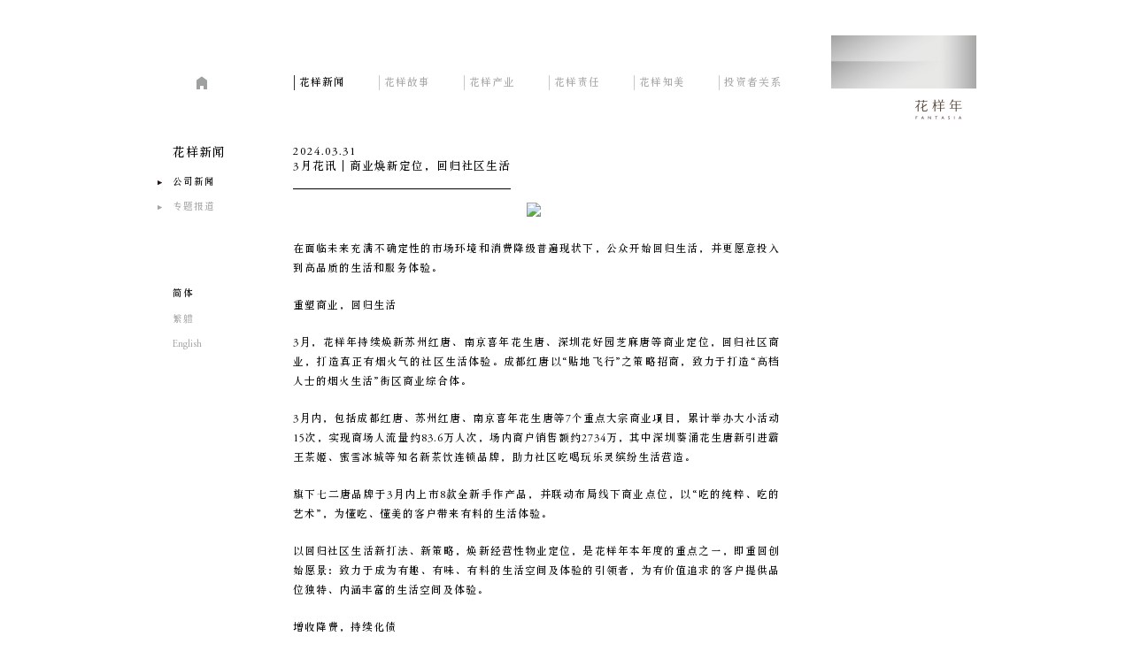

--- FILE ---
content_type: text/html; charset=utf-8
request_url: http://www.cnfantasia.com/news.aspx?type=7&time=4&id=1210
body_size: 5416
content:


<!DOCTYPE html PUBLIC "-//W3C//DTD XHTML 1.0 Transitional//EN" "http://www.w3.org/TR/xhtml1/DTD/xhtml1-transitional.dtd">
<html xmlns="http://www.w3.org/1999/xhtml">
<head><meta http-equiv="Content-Type" content="text/html; charset=utf-8" /><meta name="keywords" content="花样年,花样年地产,花样年集团,花样年集团(中国)有限公司" /><meta name="description" content=" 花样年集团起步于1998年，总部设立于深圳，为中国领先的以金融为驱动、服务为平台、开发为工具的金融控股集团，致力于成为有趣、有味、有料的生活空间及体验的引领者。" /><link rel="shortcut icon" href="/images/favicon.ico" /><title>
	花样年集团(中国)有限公司
</title>
    <!--公用-->
    <meta name="baidu-site-verification" content="MWkB0M75O7" />
    <script type="text/javascript" src="js/jquery-1.7.2.js"></script>
    <script type="text/javascript" src="js/jquery.easing.js"></script>
	<link rel="stylesheet" type="text/css" href="css/public.css" />
    <script type="text/javascript" src="js/public.js"></script>
    
    <!--公用结束-->
    
    <script type="text/javascript" src="js/uaredirect.js"></script>
    <script type="text/javascript">
        uaredirect("Mobile/");
    </script>
   
    
    
    <link rel="stylesheet" type="text/css" href="css/news.css"/>

    

    <script type="text/javascript">
        $(function () {
            if (request("type") == "8") {
                $("#menu8").addClass("hover");
            } else{
                $("#menu7").addClass("hover");
            }
        })
    </script>


</head>
<body>
    <form method="post" action="./news.aspx?type=7&amp;time=4&amp;id=1210" id="form1">
<div class="aspNetHidden">
<input type="hidden" name="__VIEWSTATE" id="__VIEWSTATE" value="/wEPDwUKMTgwNDY3NTk3MWRkpfitCaRJ5A5b4kOP5DllGUCZ0nEM66y561i+LcrG9HE=" />
</div>


        <div class="header">
            <div class="rgt">
                <a href="news.aspx">
                    <img src="images/public/logo.JPG" /></a>
            </div>
            <div class="index"><a href="news.aspx"></a></div>
            <div class="lft">
                <div class="nav">
                    <ul>
                        <li id="m1"><a href="news.aspx">花样新闻</a></li>
                        <li id="m2"><a href="story.aspx">花样故事</a></li>
                        <li id="m3"><a href="project.aspx">花样产业</a></li>
                        <li id="m4"><a href="duty.aspx">花样责任</a></li>
                        <li id="m5"><a href="about.aspx">花样知美</a></li>
                        <li id="m6"><a target="_blank" href="http://ir.cnfantasia.com/sc/ir">投资者关系</a></li>
                    </ul>
                </div>
            </div>
        </div>
        
    <div class="main-left">
  <div class="Categories">
    <div class="title">花样新闻</div>
    <div id="menu7" class="dtl"><a href="news.aspx?type=7">公司新闻</a>
            <div class="in-d"><ul><li id="li"+0+""><a href="news.aspx?type=7&time=0">2025</a></li><li id="li"+1+""><a href="news.aspx?type=7&time=1">2024</a></li><li id="li"+2+""><a href="news.aspx?type=7&time=2">2023</a></li><li id="li"+3+""><a href="news.aspx?type=7&time=3">2022</a></li><li id="li"+4+"" class="hover"><a href="news.aspx?type=7&time=4">2021</a></li><li id="li"+5+""><a href="news.aspx?type=7&time=5|6|7|8|9|10|11|12|13|14|15|16|17">2020-2008</a></li></div></ul>        
    </div>
    <div id="menu8" class="dtl"><a href="news.aspx?type=8">专题报道</a>
    </div>
    <div class="language">
      <a class="lli hover">简体</a>
      <a class="lli" href="http://www.cnfantasia.com/big5/news.aspx">繁軆</a>
      
        <a class="lli en" href="http://en.cnfantasia.com/story.aspx">English</a>
    </div>
  </div>
</div>



<div class="main">
  <div class="main-right">
<div class="outdiv"><div class="loading"><div class="line"></div></div></div>
    <div class="hidediv"> 

        


        <div class="newscontent">
        <div class="time">2024.03.31</div><div class="title">3月花讯｜商业焕新定位，回归社区生活</div><div class="textcontent"><p style="text-align:center;"><img src="/upload/img/2024-04-03/5ab43542-a7ba-4b59-804c-dbfc6e7f5889.png" title="3月.png" /><br /></p><p>在面临未来充满不确定性的市场环境和消费降级普遍现状下，公众开始回归生活，并更愿意投入到高品质的生活和服务体验。</p><p>重塑商业，回归生活</p><p>3月，花样年持续焕新苏州红唐、南京喜年花生唐、深圳花好园芝麻唐等商业定位，回归社区商业，打造真正有烟火气的社区生活体验。成都红唐以“贴地飞行”之策略招商，致力于打造“高档人士的烟火生活”街区商业综合体。</p><p>3月内，包括成都红唐、苏州红唐、南京喜年花生唐等7个重点大宗商业项目，累计举办大小活动15次，实现商场人流量约83.6万人次，场内商户销售额约2734万，其中深圳葵涌花生唐新引进霸王茶姬、蜜雪冰城等知名新茶饮连锁品牌，助力社区吃喝玩乐灵缤纷生活营造。</p><p>旗下七二唐品牌于3月内上市8款全新手作产品，并联动布局线下商业点位，以“吃的纯粹、吃的艺术”，为懂吃、懂美的客户带来有料的生活体验。</p><p>以回归社区生活新打法、新策略，焕新经营性物业定位，是花样年本年度的重点之一，即重回创始愿景：致力于成为有趣、有味、有料的生活空间及体验的引领者，为有价值追求的客户提供品位独特、内涵丰富的生活空间及体验。</p><p>增收降费，持续化债</p><p>3月28日，花样年控股集团有限公司（1777.HK）（以下简称“花样年”）发布截至2023年12月31日止年度业绩公告及年报。</p><p>公告显示，截至2023年12月31日止年度：花样年收入约为人民币158.44亿元，较去年增长约62.4%；在建及待建项目土地储备建筑面积为约774.5万㎡；期内销售及分销费用以及行政费用为约人民币8.10亿元，较去年减少约28.9%。</p><p>此外，花样年集团（中国）有限公司已在上海证券交易所复牌5支公司债券，就本金及相关利息合计约人民币70亿元作出修订还款安排，并已于各债券持有人会议上取得批准，最长到期日延长至2028年。</p><p>争白名单，积极销拓</p><p>3月底，重庆霍克尼的好时光二期（南地块）首开，以独具艺术审美的实景准现墅，惊艳呈现。霍克尼的好时光秉承花样年“功能即审美”的产品观，建筑以退台式布局，让每一户享受花园或露台，约150m大中庭园林，呈现出明亮丰富的自然色彩。以妙趣横生的生活场，演绎烟火繁花，不一样的美好生活。建面约126-142㎡准现墅，火热上新中。</p><p>此外，花样年全国各地9个重点在售项目积极拓展客户、推动销售，累计开展拓客、业主及客户维系、老带新转化线上线下活动近17场，累计覆盖业主及客户近3000人次。其中桂林麓湖国际3月成交量价位居片区第一。</p><p>2023年，花样年积极结合政策，优化债务结构，获取信贷、债券、股权融资支持以推动项目进展，目前已有武汉花好园、郑州好时光、重庆千尋的花果山、重庆霍克尼的好时光等多个项目进入白名单，以应报尽报主动争取为内部管理原则，持续化解风险。</p><p>扎根社区，共建未来</p><p>3月28日，花样年控股集团有限公司旗下彩生活服务集团有限公司（1778.HK）（以下简称“彩生活”）发布2023年年度业绩公告。</p><p>2023 年度，彩生活实现总收入约为人民币1523.2百万元，合约管理总建筑面积356.03百万平方米，为全国122个城市1987个社区超过800万业主提供服务，显示出良好的发展韧性。2023年新拓展项目93个，收购项目7个，市场发展潜力明朗。</p><p>2023年彩生活投入3,222.58万元对618个项目涉及安全、环境、车场、工程、质量、设施设备等164项进行品质提升改造；对超过119万户业主进行访问，解决业主服务需求约6.5万条，业主满意度持续提升；策划大型社群活动12 场，活动开展1400+场次，覆盖业主人数500万+，塑造上千个具有彩生活“烟火气"特色的社区，全力以赴坚守物业本质。</p></div>

        <!--<div class="share"><!-- JiaThis Button BEGIN 
          <div class="jiathis_style"> <span class="jiathis_txt">分享到：</span> <a class="jiathis_button_qzone"></a> <a class="jiathis_button_tsina"></a> <a class="jiathis_button_tqq"></a> <a class="jiathis_button_weixin"></a> <a class="jiathis_button_renren"></a> <a href="http://www.jiathis.com/share" class="jiathis jiathis_txt jtico jtico_jiathis" target="_blank"></a> <a class="jiathis_counter_style"></a> </div>
          <script type="text/javascript" src="http://v3.jiathis.com/code/jia.js?uid=1401934805531357" charset="utf-8"></script> 
          <!-- JiaThis Button END </div>-->
        <div class="relatednews">
          <div class="tetit">相关新闻</div>
          <ul>
              <li><div class="date">2025/12/31</div><div class="ntitle"><a href="news.aspx?type=7&time=4&id=1255">12月花讯&#65372;永远从长计议&#65292;以超长耐心守时守位</a></div></li><li><div class="date">2025/11/30</div><div class="ntitle"><a href="news.aspx?type=7&time=4&id=1254">11月花讯&#65372;多元业务稳经营&#65292;筑牢可持续发展根基</a></div></li><li><div class="date">2025/10/31</div><div class="ntitle"><a href="news.aspx?type=7&time=4&id=1253">10月花讯&#65372;深耕社区需求与客户体验&#65292;做长续生意</a></div></li><li><div class="date">2025/10/10</div><div class="ntitle"><a href="news.aspx?type=7&time=4&id=1252">花样年&#215;美宿文旅签约&#65292;多方协作盘活资产共筑大鹏文旅新标杆</a></div></li>
      
          </ul>
        </div>
      </div>
<div class="backtotop"><img src="images/public/top.JPG" /></div>

      
    </div>
  </div>
</div>



    <script type="text/javascript">
        $(document).ready(function (e) {
            $(".nav li").eq(0).addClass("hover");
        });
    </script>


        <div class="wechat">
  <div class="iner">
    <div class="detail">
      <div class="pic"><img src="images/news/qc1.png" /></div>
      <div class="con-r">
        <div class="line1"><img src="images/news/w.png" /></div>
        <div class="line2">微信扫一扫</div>
        <div class="line3">官网微信：<span>cnfantasia</span></div>
      </div>
    </div>
    <div class="detail">
      <div class="pic"><img src="images/news/qc2.png" /></div>
      <div class="con-r">
        <div class="line1"><img src="images/news/w1.png" /></div>
        <div class="line2">关注微博</div>
        <div class="line3">新浪微博：<span><br />weibo.com/cnfantasia</span></div>
      </div>
    </div>
  </div>
</div>
        <div class="footer">
            <div class="txt">
                <a href="http://beian.miit.gov.cn" target=_blank><img src="images/public/footer.jpg" /></a>
                <a href="http://www.reenoo.com/" target="_blank" style="
    color: #9fa1a0;
    font-size: 12px;
    font-family: DFSongW7 !important;
    letter-spacing: 2px;
    padding-left: 7px;
    margin-left: 7px;
    border-left: 1px solid #9fa1a0;
    position: relative;
    top: 1.5px;
">设计支持</a>
            </div>
            </div>
        </div>
    </form>
   
<script>
var _hmt = _hmt || [];
(function() {
  var hm = document.createElement("script");
  hm.src = "https://hm.baidu.com/hm.js?7a72b20b3f59c5e851255cbf2980bf6b";
  var s = document.getElementsByTagName("script")[0]; 
  s.parentNode.insertBefore(hm, s);
})();
</script>
</body>
</html>

<script type="text/javascript">
    function request(paras) {
        var url = location.href;
        var paraString = url.substring(url.indexOf("?") + 1, url.length).split("&");
        var paraObj = {}
        for (i = 0; j = paraString[i]; i++) {
            paraObj[j.substring(0, j.indexOf("=")).toLowerCase()] = j.substring(j.indexOf("=") + 1, j.length);
        }
        var returnValue = paraObj[paras.toLowerCase()];
        if (typeof (returnValue) == "undefined") {
            return "";
        } else {
            return returnValue;
        }
    }
</script>


--- FILE ---
content_type: text/css
request_url: http://www.cnfantasia.com/css/public.css
body_size: 2935
content:
/* CSS Document */
/* CSS Document */
/* `XHTML, HTML4, HTML5 Reset
----------------------------------------------------------------------------------------------------*/
@font-face {
    font-family:'DFSongW7';
    src:url('../font/DFSong-GBOtf-W7.otf') format('OpenType');
	src:url('../font/DFSong-GBOtf-W7.ttf') format('truetype');
}
@font-face {
    font-family:'DFSongW5';
    src:url('../font/DFSong-GBOtf-W7.otf') format('OpenType');
	src:url('../font/DFSong-GBOtf-W7.ttf') format('truetype');
}
a, abbr, acronym, address, applet, article, aside, audio, b, big, blockquote, body, canvas, caption, center, cite, code, dd, del, details, dfn, dialog, div, dl, dt, em, embed, fieldset, figcaption, figure, font, footer, form, h1, h2, h3, h4, h5, h6, header, hgroup, hr, html, i, iframe, img, ins, kbd, label, legend, li, mark, menu, meter, nav, object, ol, output, p, pre, progress, q, rp, rt, ruby, s, samp, section, small, span, strike, strong, sub, summary, sup, u, ul, var, video, xmp {
	border: 0;
	margin: 0;
	padding: 0;
	font-size: 12px;
	font-family:AGaramondPro,Microsoft Yahei;
	text-decoration:none;
	color:#000;
	letter-spacing:1px;
	
}
@media screen and (-webkit-min-device-pixel-ratio:0){ 
a, abbr, acronym, address, applet, article, aside, audio, b, big, blockquote, body, canvas, caption, center, cite, code, dd, del, details, dfn, dialog, div, dl, dt, em, embed, fieldset, figcaption, figure, font, footer, form, h1, h2, h3, h4, h5, h6, header, hgroup, hr, html, i, iframe, img, ins, kbd, label, legend, li, mark, menu, meter, nav, object, ol, output, p, pre, progress, q, rp, rt, ruby, s, samp, section, small, span, strike, strong, sub, summary, sup, u, ul, var, video, xmp {
	border: 0;
	margin: 0;
	padding: 0;
	font-size: 12px;
	font-family:AGaramondPro,DFSongW7;
	text-decoration:none;
	color:#000;
	letter-spacing:1px;
	
}
.nav li {
  border-left: 1px solid #a4a4a4;
  float: left;
  height: 14px;
  margin-right: 38px;
  padding-left: 5px;
  padding-top: 5px;
}

}  /*chrome and safari*/


html, body {
  height: 100%;
}
article, aside, details, figcaption, figure, footer, header, hgroup, menu, nav, section {

	display: block;
}
b, strong {
	/*
  Makes browsers agree.
  IE + Opera = font-weight: bold.
  Gecko + WebKit = font-weight: bolder.
*/
	font-weight: bold;
}
img {
	color: transparent;
	font-size: 0;
	vertical-align: middle;

	-ms-interpolation-mode: bicubic;
}
ol, ul {
	list-style: none;
}
li {
	/*
  For IE6 + IE7:

  "display: list-item" keeps bullets from
  disappearing if hasLayout is triggered.
*/
	display: list-item;
		list-style:none;
}
table {
	border-collapse: collapse;
	border-spacing: 0;
}
th, td, caption {
	font-weight: normal;
	vertical-align: top;
	text-align: left;
}
q {
	quotes: none;
}
q:before, q:after {
	content: '';
	content: none;
}
sub, sup, small {
	font-size: 75%;
}
sub, sup {
	line-height: 0;
	position: relative;
	vertical-align: baseline;
}
sub {
	bottom: -0.25em;
}
sup {
	top: -0.5em;
}
svg {
	/*
  For IE9. Without, occasionally draws shapes
  outside the boundaries of <svg> rectangle.
*/
	overflow: hidden;
}
@font-face {
    font-family:'AGaramondPro';
    src:url('../font/AGaramondPro-Regular.otf') format('OpenType');
	src:url('../font/AGaramondPro-Regular.ttf') format('truetype');
}
.body {
  margin: 0 auto;
  width: 910px;
}
.start {
  background: none repeat scroll 0 0 #fff;
  height: 100%;
  position: fixed;
  width: 100%;
  z-index: 99;
}
.start .iner{ position:absolute; top:45%; left:50%; margin-left:-146px; display:none;}
.guidehead {
  position: absolute;
  top: 18%;
  width: 100%;
}
.guidehead .rgt {
  margin-right: 65px;
  position:relative;
  width:924px;
  margin:0 auto;
}
.guidehead .rgt .pics{ height:341px; width:924px; position:relative;}
.guidehead .rgt .pics .LP{ position:absolute; top:0; left:0; display:none;}
.guidehead .rgt .logo {
  display: none;
  padding: 38px 120px 0 0;
  text-align: right;
}
.guidefoot {
  bottom: 20px;
  left: 50%;
  margin-left: -462px;
  position: absolute;
  width: 924px;
}
.guidefoot .f_l {
  float: left;
}
.guidefoot .f_l a {
  background: url("../images/test/pass.png") no-repeat scroll right center;
  color: #404040;
  padding-right: 10px;
}
.guidetop {
  top: -20px;
  left: 50%;
  margin-left: -462px;
  position: absolute;
  width: 924px;
}
.guidetop .f_R {
  float: right;
  color: #9a9a9a;
}
.guidetop .f_R a {
  color: #9a9a9a;
  
}



.header {
  background: none repeat scroll 0 0 #fff;
  height: 97px;
  margin: auto;
  overflow: hidden;
  padding-bottom: 28px;
  padding-top: 40px;
  width: 926px;
  z-index: 112;
}
.header.nav_fixed {
  left: 50%;
  margin-left: -505px;
  position: fixed;
  top: -40px;
}
.header .rgt {
  float: right;
  position:relative;
}
.header .lft {
  float: right;
  margin-right: 18px;
  padding: 45px 0 0;
}
.index {
  float: left;
  margin-left: 45px;
  margin-top: 46px;
}
.index a {
  background: url("../images/public/home.png") no-repeat scroll 0 0;
  display: inline-block;
  height: 15px;
  width: 12px;
}
.index a:hover{ background: url("../images/public/home1.png") no-repeat scroll 0 0;}
.header .rgt .logo {
  position: absolute;
  right: 85px;
  top: -85px;
}
.footer {
  clear: both;
  display: none;
  margin: 0 auto;
  overflow: hidden;
  padding: 50px 15px 15px 0;
  width: 911px;
}
.footer .txt {
  float: right;
}
.footer .txt img {
  width: 290px;
}
.footer .wecode {
  float: left;
  padding-left: 140px;
  cursor:pointer;
}
.footer span {
  color: #B2B2B2;
  font-size:  100%;
  margin-left:10px;
  letter-spacing:1px;
}
.nav li {
  border-left: 1px solid #c8c8c8;
  float: left;
  height: 15px;
  margin-right: 38px;
  padding-left: 5px;
  padding-top: 2px;
}
.nav li a{font-size:12px; display:inline-block; color:#a4a4a4; height:8px;}
.nav li a:hover{ color:#000;}
.nav li.hover a{ color:#000;}
.nav li.hover{border-left: 1px solid #333333;}
.nav li:hover{border-left: 1px solid #333333;}


.main {
  display: list-item;
  list-style: outside none none;
  margin: 0 auto;
  width: 926px;
  clear:both;
}
.main-left {
  background: none repeat scroll 0 0 #fff;
  float: left;
  left: 50%;
  margin-left: -462px;
  position: fixed;
  top: 165px;
  width: 140px;
  z-index: 99;
}
.main-left .Categories .title {
  font-size: 14px;
  margin-bottom: 17px;
  padding-left: 17px;
}
.main-left .Categories .dtl.hover > a {
  color: #000;
}
.main-left .Categories .dtl > a {
  color: #A4A4A4;
  font-size:90%;
}
.main-left .Categories .dtl > a:hover {
  color: #000;}
.main-left .Categories .dtl.hover {
  background: url("../images/public/on.png") no-repeat scroll 0 4px;}
.main-left .Categories .dtl {
  background: url("../images/public/off.png") no-repeat scroll 0 4px;
  padding-bottom: 15px;
  padding-left: 17px;
}
.main-left .Categories .dtl .in-d{ display:none;}
.main-left .Categories .dtl .in-d li{ margin-top:12px;}
.main-left .Categories .dtl .in-d li a{color: #A4A4A4;font-size:75%;}
.main-left .Categories .dtl .in-d li.hover a{color: #000;}
.main-left .Categories .dtl .in-d li a:hover{color: #000;}

.main-left .Categories .dtl .in-dop{ display:block;}
.main-left .Categories .dtl .in-dop li{ margin-top:12px;}
.main-left .Categories .dtl .in-dop li a{color: #A4A4A4;font-size:75%;}
.main-left .Categories .dtl .in-dop li.hover a{color: #000;}
.main-left .Categories .dtl .in-dop li a:hover{color: #000;}

.main-left .Categories .language {
  background: none repeat scroll 0 0 #fff;
  padding-left: 17px;
  padding-top: 70px;
  width: 100px;
}
.main-left .Categories .language a{ clear:both; overflow:hidden; display:list-item;}
.main-left .Categories .language .lli {
  color: #A4A4A4;
  cursor:pointer;
  margin-bottom:15px;
  font-size:90%;
}
.main-left .Categories .language .lli.en{letter-spacing:0;}
.main-left .Categories .language .lli.hover {
  color: #000;
}
.main-left .Categories .language .lli:hover {
  color: #000;
}
.main-left .Categories .language .qcode{ margin-left:-6px; cursor:pointer;}
.main-right {
  float: right;
  margin-right: 15px;
  min-height: 500px;
  width: 757px;
  position:relative;
}
.header .rgt img {
  height: 95px;
  width: 164px;
}
.hidediv {

  background:#fff;
}
.outdiv{width:100px; position:absolute; top:320px; left:50%; margin-left:-50px; display:none}
.loading {
  background: none repeat scroll 0 0 #e2e2e2;
  height: 1px;
  margin:0 auto;
  width: 100px;display:none
}
.loading .line {
  background: none repeat scroll 0 0 #787878;
  height: 1px;
  width: 0;
  margin:0 auto;
}
.pagination {
  float: right;
  margin-top: 25px;
}
.pagination a, .pagination span {
  font-size: 90%;
  padding:3px 5px;
  color:#a4a4a4;
}
.pagination a{color: #7F7F7F;}
.pagination a:hover{color: #000;}
.pagination span{color: #000 !important;}



/*微信开始*/
.wechat {
  background: none repeat scroll 0 0 #cccccc;
  height: 94px;
  display:none;
  padding:9px 0;
  clear:both;
}
.wechat .iner .detail{ overflow:hidden; float:left;}
.wechat .iner .detail .pic {
  float: left;
  margin-right: 14px;
  width:94px;
}
.wechat .iner .detail .pic img {
  width:94px;
}
.wechat .iner .detail .con-r .line1{ margin-top:5px;}
.wechat .iner .detail .con-r .line2 {
  color: #000;
  font-size: 13px;
  margin: 10px 0 15px;
  
}
.wechat .iner .detail .con-r .line3 span{}
.wechat .iner .detail .con-r {
  float: left;
  width: 187px;

}
.wechat .iner {
  margin: 0 auto;
  overflow: hidden;
  padding-left: 137px;
  width: 773px;
}
/*微信结束*/
.bottom {
  margin-bottom: 11px;
  overflow: hidden;
}
.bottom .qcode {
  float: left;
  margin-top: 20px;
  cursor:pointer;
}
.bottom .qcode img{ height:18px;}
.backtotop img {
  width: 55px;
}
.backtotop{ clear:both; float:right; margin-top:40px; cursor:pointer; }


.testdiv{ text-align:center; padding-top:130px; font-size:13px;}
.testdiv1 {
  font-size: 13px;
  padding-top: 300px;
  text-align: center;
}

<<<<<<< .mine
#guide {position:relative; margin:0 auto; width:924px; height:100%;}
#guide .langs {height:137px;}
#guide .langs .wrap {display:none; float:right; margin-top:31px; height:12px;}
#guide .langs .wrap a {line-height:12px;}
#guide .pics {position:relative; margin:0 auto; width:100%; height:424px; overflow:visible;}
#guide .pics li {display:none; position:absolute; top:0; left:0; width:100%; height:100%; background:no-repeat center center;}
#guide .logo {display:none; margin:0 auto; width:686px; height:95px;}
#guide .link {display:none; position:absolute; bottom:32px; left:0;}
=======
#guide {position:relative; margin:0 auto; width:924px; height:100%;}
#guide .langs {height:137px;}
#guide .langs .wrap {display:none; float:right; margin-top:31px; height:12px;}
#guide .langs .wrap a {line-height:12px;}
#guide .pics {position:relative; margin:0 auto; width:100%; height:424px; overflow:visible;}
#guide .pics li {display:none; position:absolute; top:0; left:0; width:100%; height:100%; background:no-repeat center center;}
#guide .logo {display:none; margin:0 auto; width:686px; height:95px; }
#guide .link {display:none; position:absolute; bottom:32px; left:0;}
>>>>>>> .r30673

/* == clearfix == */
.clearfix:after {display:block; height:0; clear:both; content:"\200B";}
.clearfix {*zoom:1;}/*IE/7/6*/


--- FILE ---
content_type: text/css
request_url: http://www.cnfantasia.com/css/news.css
body_size: 1071
content:
.newslist .slider { position: relative; margin-bottom: 28px; }
.newslist .banner_index { height: 485px; overflow: hidden; position: relative; width: 757px; }
.newslist .banner_index .banner_wrap { position: absolute; left: 0px; top: 0px; z-index: 2; }
.newslist .banner_index .banner_wrap li { width: 757px; float: left; height: 485px; }
.newslist .banner_index .banner_wrap li img { width: 757px; height: 336px; }
.newslist .indexBanner_num { top: 336px; margin: 0 auto; padding: 15px 0; position: absolute; right: 2px; z-index: 99; }
.newslist .indexBanner_num a { background: url("../images/public/n.png") no-repeat; display: inline-block; font-size: 0; height: 7px; line-height: 0; margin-left: 10px; width: 7px; }
.newslist .indexBanner_num a.on, .indexBanner_num a:hover { background: url("../images/public/c.png") no-repeat; }
.newslist .con-tit { color: #000; font-size: 13px; margin-top: 35px; }
.newslist .con-text { color: #303030; height: 45px; letter-spacing: 2px; line-height: 23px; margin-top: 15px; overflow: hidden; }

.newslist .linkbtn { background: url("../images/public/more.png") no-repeat scroll 65px 5px; color: #303030; margin-top: 15px; text-decoration: underline; }
.newslist .n_list { border-top: 1px solid #d1d1d1; }
.newslist .n_list li { border-bottom: 1px solid #d1d1d1; overflow: hidden; }
.newslist .n_list li .date { color: #303030; float: left; font-size: 12px; line-height: 17px; height: 38px; line-height: 38px; width: 110px; letter-spacing: 2px; }
.newslist .n_list li .title { color: #303030; float: left; font-size: 11px; height: 38px; line-height: 38px; width: 640px; }
.newslist .bottom { margin-bottom: 11px; overflow: hidden; }
.newslist .bottom .qcode { float: left; margin-top: 20px; cursor: pointer; }
.newslist .bottom .qcode img { height: 18px; }





.newscontent .title { border-bottom: 1px solid #000; color: #000; display: inline-block; font-size: 13px; max-width: 550px; margin-bottom: 15px; padding-bottom: 15px; }
.newscontent .time { color: #000; font-size: 13px; }
.newscontent .content { line-height: 22px; }
.newscontent .content p { line-height: 22px; margin-bottom: 25px; text-align: justify; }
.newscontent .content p.tit { font-size: 13px; }
.newscontent .content p.con { padding-left: 55px; }
.newscontent .content p img { max-width: 100%; }
.newscontent .textcontent { color: #515151; line-height: 22px; width: 550px; }
.newscontent .textcontent span { font-size: 12px !important; line-height: 22px !important; font-family: AGaramondPro,Microsoft Yahei !important; }

@media screen and (-webkit-min-device-pixel-ratio:0) {
    .newscontent .textcontent span { font-size: 12px !important; line-height: 22px !important; font-family: AGaramondPro,DFSongW7 !important; }
}
/*chrome and safari*/
.newscontent .textcontent img { max-width: 100%; }
.newscontent .textcontent p { margin-bottom: 20px; text-align: justify; }
.newscontent .share { margin-top: 35px; overflow: hidden; }
.relatednews { margin-top: 40px; clear: both; overflow: hidden; }
.relatednews .tetit { color: #000; font-size: 14px; }
.relatednews li { margin-top: 20px; }
.relatednews li .date { background: url("../images/news/c.png") no-repeat scroll 1px center; margin-bottom: 5px; padding-left: 10px; }
.relatednews li .ntitle a { color: #515151; font-size: 12px; padding-left: 10px; }
.relatednews li .ntitle a:hover { color: #000; }
.newscontent .pic { padding: 35px 0; }


.picscroll { position: relative; width: 757px; height: 476px; margin-bottom: 25px; }
.picscroll ul { height: 100%; overflow: hidden; }
.picscroll ul li { width: 757px; height: 100%; }
.picscroll ul li a { display: block; width: 100%; }
.picscroll ul li a img { width: 100%; height: 100%; }
.picscroll .tyeBtn { margin-top: 15px; overflow: hidden; width: 757px; text-align: right; }
.picscroll .tyeBtn a { background: url("../images/public/n.png") no-repeat scroll 0 0; display: inline-block; font-size: 0; height: 7px; line-height: 0; width: 7px; cursor: pointer; margin-left: 10px; }
.picscroll .tyeBtn a.active, .tyeBtn a:hover { background: url("../images/public/c.png") no-repeat scroll 0 0; }


--- FILE ---
content_type: application/javascript
request_url: http://www.cnfantasia.com/js/public.js
body_size: 1654
content:
// JavaScript Document

// 更详细的探测当前客户端使用的操作系统
    function detectOS() {
        var sUserAgent = navigator.userAgent;
        var isWin = (navigator.platform == "Win32") || (navigator.platform == "Windows");
        var isMac = (navigator.platform == "Mac68K") || (navigator.platform == "MacPPC") || (navigator.platform == "Macintosh") || (navigator.platform == "MacIntel"); 
		if (isMac){
		    return "<style type='text/css'>a, abbr, acronym, address, applet, article, aside, audio, b, big, blockquote, body, canvas, caption, center, cite, code, dd, del, details, dfn, dialog, div, dl, dt, em, embed, fieldset, figcaption, figure, font, footer, form, h1, h2, h3, h4, h5, h6, header, hgroup, hr, html, i, iframe, img, ins, kbd, label, legend, li, mark, menu, meter, nav, object, ol, output, p, pre, progress, q, rp, rt, ruby, s, samp, section, small, span, strike, strong, sub, summary, sup, u, ul, var, video, xmp {font-family:AGaramondPro,DFSongW7 !important;}</style>";}
		
		/*        var isUnix = (navigator.platform == "X11") && !isWin && !isMac;
        if (isUnix) return "Unix";
        var isLinux = (String(navigator.platform).indexOf("Linux") > -1);
        if (isLinux) return "Linux";*/
        if (isWin){
            return "<style type='text/css'>a, abbr, acronym, address, applet, article, aside, audio, b, big, blockquote, body, canvas, caption, center, cite, code, dd, del, details, dfn, dialog, div, dl, dt, em, embed, fieldset, figcaption, figure, font, footer, form, h1, h2, h3, h4, h5, h6, header, hgroup, hr, html, i, iframe, img, ins, kbd, label, legend, li, mark, menu, meter, nav, object, ol, output, p, pre, progress, q, rp, rt, ruby, s, samp, section, small, span, strike, strong, sub, summary, sup, u, ul, var, video, xmp {font-family:AGaramondPro,Microsoft Yahei !important;}</style>";}
		else{
        	return("<style type='text/css'>a, abbr, acronym, address, applet, article, aside, audio, b, big, blockquote, body, canvas, caption, center, cite, code, dd, del, details, dfn, dialog, div, dl, dt, em, embed, fieldset, figcaption, figure, font, footer, form, h1, h2, h3, h4, h5, h6, header, hgroup, hr, html, i, iframe, img, ins, kbd, label, legend, li, mark, menu, meter, nav, object, ol, output, p, pre, progress, q, rp, rt, ruby, s, samp, section, small, span, strike, strong, sub, summary, sup, u, ul, var, video, xmp {font-family:AGaramondPro,DFSongW7 !important;}</style>");}
		/*var bIsAndroid = sUserAgent .match(/android/i) == "android";alert(bIsAndroid);

		var isipad=sUserAgent.match(/ipad/i)=="ipad";
        if (isipad) {
                alert(isipad)
                return "<style type='text/css'>a, abbr, acronym, address, applet, article, aside, audio, b, big, blockquote, body, canvas, caption, center, cite, code, dd, del, details, dfn, dialog, div, dl, dt, em, embed, fieldset, figcaption, figure, font, footer, form, h1, h2, h3, h4, h5, h6, header, hgroup, hr, html, i, iframe, img, ins, kbd, label, legend, li, mark, menu, meter, nav, object, ol, output, p, pre, progress, q, rp, rt, ruby, s, samp, section, small, span, strike, strong, sub, summary, sup, u, ul, var, video, xmp {font-family:AGaramondPro,DFSongW7 !important;}</style>";
            }*/
    }

    document.write(detectOS());

$(document).ready(function(e) {
    $(".dtl").mouseenter(function(e) {
		$(this).stop(true,true).animate({marginLeft:"11px"},200);
    	$(this).find(".in-d").delay(500).stop(true,true).slideDown(500);
	});
	$(".dtl").mouseleave(function(e) {
		$(this).stop(true,true).animate({marginLeft:"0px"},200);
    	$(this).find(".in-d").delay(1000).stop(true,true).slideUp(500);
	});
    var url = window.location.href.toLowerCase();
    url = url.substring(url.lastIndexOf("/") + 1);
    while(url.indexOf("=")!=-1){
        url = url.replace("=", "");
    }
    while (url.indexOf("&") != -1) {
        url = url.replace("&", "");
    }
    var zsl;
    $.ajax({
        type: "GET",
        url: "Ajax/Url_Handler.ashx",
        cache: false,
        async: false,
        data: { url: url },
        success: function (msg) {
            
            if (msg == "false") {
                zsl = false;
            } else {
                zsl = true;
            }

        }
    });
    if (zsl) {
        $(".loading").hide();
                $(".hidediv").show();
                $(".footer").show();
    } else {
//      $(".loading .line").animate({ width: "100%" }, 3000);
//      $(".loading").delay(3000).animate({ width: 0 }, 500);
        $(".hidediv").delay(3510).slideDown(1000);
//      $(".loading").delay(3500).fadeOut(0);
        $(".footer").delay(4600).fadeIn(500);
    }
	
	$(".qcode").click(function(e) {
    $(".wechat").slideToggle(400);
	$("html,body").animate({scrollTop:$(".qcode").offset().top},400);
});
	$(".backtotop").click(function(e) {
        $("html,body").animate({scrollTop:$("body").offset().top},500);
    });
});


$(function(){
var nt = !1;
			$(window).bind("scroll",
				function() {
				var st = $(document).scrollTop();//取到当前下拉往下滚的高度
				nt = nt ? nt: $(".header").offset().top;//获取的导航头部的高度
				// document.title=st;
				var sel=$(".header");
				if (nt < st) {
					sel.addClass("nav_fixed1");
				} else {
					sel.removeClass("nav_fixed1");
				}
			});
			});